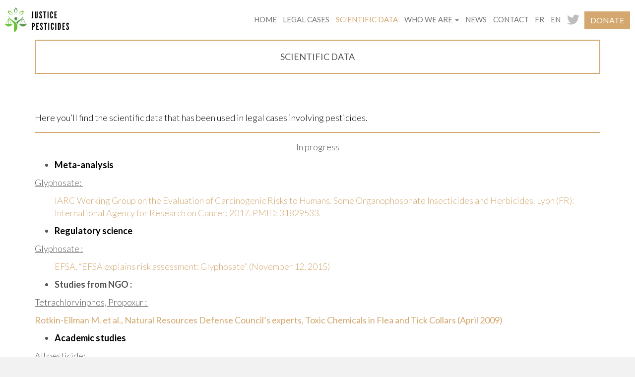

--- FILE ---
content_type: text/html; charset=UTF-8
request_url: https://justicepesticides.org/en/scientific-data/
body_size: 9798
content:
<!DOCTYPE html>
<html lang="en-US" class="">
<head>
  <meta charset="UTF-8">
  <meta name="viewport" content="width=device-width, initial-scale=1">
  <link rel="profile" href="http://gmpg.org/xfn/11">
  <link rel="pingback" href="https://justicepesticides.org/xmlrpc.php">
    <script id="Cookiebot" src="https://consent.cookiebot.com/uc.js"    data-cbid="2a8f0eec-05e2-45f0-ab07-5b4441c5cec9" type="text/javascript" async></script><title>Scientific data &#8211; Justice Pesticides</title>
<style type="text/css">			.heateorSssInstagramBackground{background:radial-gradient(circle at 30% 107%,#fdf497 0,#fdf497 5%,#fd5949 45%,#d6249f 60%,#285aeb 90%)}
											.heateor_sss_horizontal_sharing .heateorSssSharing,.heateor_sss_standard_follow_icons_container .heateorSssSharing{
							color: #fff;
						border-width: 0px;
			border-style: solid;
			border-color: transparent;
		}
				.heateor_sss_horizontal_sharing .heateorSssTCBackground{
			color:#666;
		}
				.heateor_sss_horizontal_sharing .heateorSssSharing:hover,.heateor_sss_standard_follow_icons_container .heateorSssSharing:hover{
						border-color: transparent;
		}
		.heateor_sss_vertical_sharing .heateorSssSharing,.heateor_sss_floating_follow_icons_container .heateorSssSharing{
							color: #fff;
						border-width: 0px;
			border-style: solid;
			border-color: transparent;
		}
				.heateor_sss_vertical_sharing .heateorSssTCBackground{
			color:#666;
		}
				.heateor_sss_vertical_sharing .heateorSssSharing:hover,.heateor_sss_floating_follow_icons_container .heateorSssSharing:hover{
						border-color: transparent;
		}
		
						div.heateor_sss_horizontal_sharing .heateor_sss_square_count{float:right;margin:0 8px;line-height:35px;}
				@media screen and (max-width:783px) {.heateor_sss_vertical_sharing{display:none!important}}@media screen and (max-width:783px) {.heateor_sss_floating_follow_icons_container{display:none!important}}.search-results .heateor_sss_sharing_container {
    position: absolute;
    z-index: 10;
    right: 14px;
    top: -27px;
}

.single-case .heateor_sss_sharing_container,
.single-news .heateor_sss_sharing_container {
  display: inline-block;
  position: absolute;
  top: 20px;
  right: 20px;
}

.heateor_sss_sharing_container li {
    transition: all .2s ease-in-out;
}

.heateor_sss_sharing_container li:hover {
    opacity: 0.75;
}</style><meta name='robots' content='max-image-preview:large' />
<link rel="alternate" hreflang="fr" href="https://justicepesticides.org/donnees-scientifiques/" />
<link rel="alternate" hreflang="en" href="https://justicepesticides.org/en/scientific-data/" />
<link rel='dns-prefetch' href='//fonts.googleapis.com' />
<link rel='dns-prefetch' href='//s.w.org' />
<link rel="alternate" type="application/rss+xml" title="Justice Pesticides &raquo; Feed" href="https://justicepesticides.org/en/feed/" />
<link rel="alternate" type="application/rss+xml" title="Justice Pesticides &raquo; Comments Feed" href="https://justicepesticides.org/en/comments/feed/" />
<!-- This site uses the Google Analytics by ExactMetrics plugin v6.2.2 - Using Analytics tracking - https://www.exactmetrics.com/ -->
<script type="text/javascript" data-cfasync="false">
	var em_version         = '6.2.2';
	var em_track_user      = true;
	var em_no_track_reason = '';
	
	var disableStr = 'ga-disable-UA-101946063-1';

	/* Function to detect opted out users */
	function __gaTrackerIsOptedOut() {
		return document.cookie.indexOf(disableStr + '=true') > -1;
	}

	/* Disable tracking if the opt-out cookie exists. */
	if ( __gaTrackerIsOptedOut() ) {
		window[disableStr] = true;
	}

	/* Opt-out function */
	function __gaTrackerOptout() {
	  document.cookie = disableStr + '=true; expires=Thu, 31 Dec 2099 23:59:59 UTC; path=/';
	  window[disableStr] = true;
	}

	if ( 'undefined' === typeof gaOptout ) {
		function gaOptout() {
			__gaTrackerOptout();
		}
	}
	
	if ( em_track_user ) {
		(function(i,s,o,g,r,a,m){i['GoogleAnalyticsObject']=r;i[r]=i[r]||function(){
			(i[r].q=i[r].q||[]).push(arguments)},i[r].l=1*new Date();a=s.createElement(o),
			m=s.getElementsByTagName(o)[0];a.async=1;a.src=g;m.parentNode.insertBefore(a,m)
		})(window,document,'script','//www.google-analytics.com/analytics.js','__gaTracker');

window.ga = __gaTracker;		__gaTracker('create', 'UA-101946063-1', 'auto');
		__gaTracker('set', 'forceSSL', true);
		__gaTracker('send','pageview');
		__gaTracker( function() { window.ga = __gaTracker; } );
	} else {
		console.log( "" );
		(function() {
			/* https://developers.google.com/analytics/devguides/collection/analyticsjs/ */
			var noopfn = function() {
				return null;
			};
			var noopnullfn = function() {
				return null;
			};
			var Tracker = function() {
				return null;
			};
			var p = Tracker.prototype;
			p.get = noopfn;
			p.set = noopfn;
			p.send = noopfn;
			var __gaTracker = function() {
				var len = arguments.length;
				if ( len === 0 ) {
					return;
				}
				var f = arguments[len-1];
				if ( typeof f !== 'object' || f === null || typeof f.hitCallback !== 'function' ) {
					console.log( 'Not running function __gaTracker(' + arguments[0] + " ....) because you are not being tracked. " + em_no_track_reason );
					return;
				}
				try {
					f.hitCallback();
				} catch (ex) {

				}
			};
			__gaTracker.create = function() {
				return new Tracker();
			};
			__gaTracker.getByName = noopnullfn;
			__gaTracker.getAll = function() {
				return [];
			};
			__gaTracker.remove = noopfn;
			window['__gaTracker'] = __gaTracker;
			window.ga = __gaTracker;		})();
		}
</script>
<!-- / Google Analytics by ExactMetrics -->
		<script type="text/javascript">
			window._wpemojiSettings = {"baseUrl":"https:\/\/s.w.org\/images\/core\/emoji\/13.1.0\/72x72\/","ext":".png","svgUrl":"https:\/\/s.w.org\/images\/core\/emoji\/13.1.0\/svg\/","svgExt":".svg","source":{"concatemoji":"https:\/\/justicepesticides.org\/wp-includes\/js\/wp-emoji-release.min.js?ver=5.8.12"}};
			!function(e,a,t){var n,r,o,i=a.createElement("canvas"),p=i.getContext&&i.getContext("2d");function s(e,t){var a=String.fromCharCode;p.clearRect(0,0,i.width,i.height),p.fillText(a.apply(this,e),0,0);e=i.toDataURL();return p.clearRect(0,0,i.width,i.height),p.fillText(a.apply(this,t),0,0),e===i.toDataURL()}function c(e){var t=a.createElement("script");t.src=e,t.defer=t.type="text/javascript",a.getElementsByTagName("head")[0].appendChild(t)}for(o=Array("flag","emoji"),t.supports={everything:!0,everythingExceptFlag:!0},r=0;r<o.length;r++)t.supports[o[r]]=function(e){if(!p||!p.fillText)return!1;switch(p.textBaseline="top",p.font="600 32px Arial",e){case"flag":return s([127987,65039,8205,9895,65039],[127987,65039,8203,9895,65039])?!1:!s([55356,56826,55356,56819],[55356,56826,8203,55356,56819])&&!s([55356,57332,56128,56423,56128,56418,56128,56421,56128,56430,56128,56423,56128,56447],[55356,57332,8203,56128,56423,8203,56128,56418,8203,56128,56421,8203,56128,56430,8203,56128,56423,8203,56128,56447]);case"emoji":return!s([10084,65039,8205,55357,56613],[10084,65039,8203,55357,56613])}return!1}(o[r]),t.supports.everything=t.supports.everything&&t.supports[o[r]],"flag"!==o[r]&&(t.supports.everythingExceptFlag=t.supports.everythingExceptFlag&&t.supports[o[r]]);t.supports.everythingExceptFlag=t.supports.everythingExceptFlag&&!t.supports.flag,t.DOMReady=!1,t.readyCallback=function(){t.DOMReady=!0},t.supports.everything||(n=function(){t.readyCallback()},a.addEventListener?(a.addEventListener("DOMContentLoaded",n,!1),e.addEventListener("load",n,!1)):(e.attachEvent("onload",n),a.attachEvent("onreadystatechange",function(){"complete"===a.readyState&&t.readyCallback()})),(n=t.source||{}).concatemoji?c(n.concatemoji):n.wpemoji&&n.twemoji&&(c(n.twemoji),c(n.wpemoji)))}(window,document,window._wpemojiSettings);
		</script>
		<style type="text/css">
img.wp-smiley,
img.emoji {
	display: inline !important;
	border: none !important;
	box-shadow: none !important;
	height: 1em !important;
	width: 1em !important;
	margin: 0 .07em !important;
	vertical-align: -0.1em !important;
	background: none !important;
	padding: 0 !important;
}
</style>
	<link rel='stylesheet' id='print-css'  href='https://justicepesticides.org/wp-content/themes/flat-bootstrap-child/print.css?ver=22.0' type='text/css' media='print' />
<link rel='stylesheet' id='sgr_main-css'  href='https://justicepesticides.org/wp-content/plugins/simple-google-recaptcha/sgr.css?ver=1698059185' type='text/css' media='all' />
<link rel='stylesheet' id='wp-block-library-css'  href='https://justicepesticides.org/wp-includes/css/dist/block-library/style.min.css?ver=5.8.12' type='text/css' media='all' />
<link rel='stylesheet' id='bp-member-block-css'  href='https://justicepesticides.org/wp-content/plugins/buddypress/bp-members/css/blocks/member.min.css?ver=6.3.0' type='text/css' media='all' />
<link rel='stylesheet' id='bp-group-block-css'  href='https://justicepesticides.org/wp-content/plugins/buddypress/bp-groups/css/blocks/group.min.css?ver=6.3.0' type='text/css' media='all' />
<link rel='stylesheet' id='bbp-default-css'  href='https://justicepesticides.org/wp-content/plugins/bbpress/templates/default/css/bbpress.min.css?ver=2.6.5' type='text/css' media='all' />
<link rel='stylesheet' id='bp-legacy-css-css'  href='https://justicepesticides.org/wp-content/plugins/buddypress/bp-templates/bp-legacy/css/buddypress.min.css?ver=6.3.0' type='text/css' media='screen' />
<link rel='stylesheet' id='wpml-legacy-horizontal-list-0-css'  href='//justicepesticides.org/wp-content/plugins/sitepress-multilingual-cms/templates/language-switchers/legacy-list-horizontal/style.css?ver=1' type='text/css' media='all' />
<link rel='stylesheet' id='wpml-menu-item-0-css'  href='//justicepesticides.org/wp-content/plugins/sitepress-multilingual-cms/templates/language-switchers/menu-item/style.css?ver=1' type='text/css' media='all' />
<style id='wpml-menu-item-0-inline-css' type='text/css'>
.wpml-ls-slot-19, .wpml-ls-slot-19 a, .wpml-ls-slot-19 a:visited{background-color:#ffffff;color:#777777;}.wpml-ls-slot-19:hover, .wpml-ls-slot-19:hover a, .wpml-ls-slot-19 a:hover{color:#333333;}.wpml-ls-slot-19.wpml-ls-current-language, .wpml-ls-slot-19.wpml-ls-current-language a, .wpml-ls-slot-19.wpml-ls-current-language a:visited{color:#d3a76e;}.wpml-ls-slot-19.wpml-ls-current-language:hover, .wpml-ls-slot-19.wpml-ls-current-language:hover a, .wpml-ls-slot-19.wpml-ls-current-language a:hover{color:#333333;}
</style>
<link rel='stylesheet' id='bootstrap-css'  href='https://justicepesticides.org/wp-content/themes/flat-bootstrap/bootstrap/css/bootstrap.min.css?ver=3.3.6' type='text/css' media='all' />
<link rel='stylesheet' id='theme-base-css'  href='https://justicepesticides.org/wp-content/themes/flat-bootstrap/css/theme-base.css?ver=20160323' type='text/css' media='all' />
<link rel='stylesheet' id='theme-flat-css'  href='https://justicepesticides.org/wp-content/themes/flat-bootstrap/css/theme-flat.css?ver=20160323' type='text/css' media='all' />
<link rel='stylesheet' id='flat-bootstrap-css'  href='https://justicepesticides.org/wp-content/themes/flat-bootstrap/style.css?ver=5.8.12' type='text/css' media='all' />
<link rel='stylesheet' id='child-css'  href='https://justicepesticides.org/wp-content/themes/flat-bootstrap-child/style.css?ver=5.8.12' type='text/css' media='all' />
<link rel='stylesheet' id='google_fonts-css'  href='//fonts.googleapis.com/css?family=Lato:300,400,700|Raleway:400,300,700' type='text/css' media='all' />
<link rel='stylesheet' id='font-awesome-css'  href='https://justicepesticides.org/wp-content/themes/flat-bootstrap/font-awesome/css/font-awesome.min.css?ver=4.5.0' type='text/css' media='all' />
<link rel='stylesheet' id='heateor_sss_frontend_css-css'  href='https://justicepesticides.org/wp-content/plugins/sassy-social-share/public/css/sassy-social-share-public.css?ver=3.3.13' type='text/css' media='all' />
<link rel='stylesheet' id='heateor_sss_sharing_default_svg-css'  href='https://justicepesticides.org/wp-content/plugins/sassy-social-share/admin/css/sassy-social-share-svg.css?ver=3.3.13' type='text/css' media='all' />
<link rel='stylesheet' id='sib-front-css-css'  href='https://justicepesticides.org/wp-content/plugins/mailin/css/mailin-front.css?ver=5.8.12' type='text/css' media='all' />
<script type='text/javascript' id='sgr_main-js-extra'>
/* <![CDATA[ */
var sgr_main = {"sgr_site_key":"6Ld5wicUAAAAADOCuPV395sINv9Wu835AT0iNi-i"};
/* ]]> */
</script>
<script type='text/javascript' src='https://justicepesticides.org/wp-content/plugins/simple-google-recaptcha/sgr.js?ver=1698059185' id='sgr_main-js'></script>
<script type='text/javascript' id='exactmetrics-frontend-script-js-extra'>
/* <![CDATA[ */
var exactmetrics_frontend = {"js_events_tracking":"true","download_extensions":"zip,mp3,mpeg,pdf,docx,pptx,xlsx,rar","inbound_paths":"[{\"path\":\"\\\/go\\\/\",\"label\":\"affiliate\"},{\"path\":\"\\\/recommend\\\/\",\"label\":\"affiliate\"}]","home_url":"https:\/\/justicepesticides.org\/en\/","hash_tracking":"false"};
/* ]]> */
</script>
<script type='text/javascript' src='https://justicepesticides.org/wp-content/plugins/google-analytics-dashboard-for-wp/assets/js/frontend.min.js?ver=6.2.2' id='exactmetrics-frontend-script-js'></script>
<script type='text/javascript' src='https://justicepesticides.org/wp-includes/js/jquery/jquery.min.js?ver=3.6.0' id='jquery-core-js'></script>
<script type='text/javascript' src='https://justicepesticides.org/wp-includes/js/jquery/jquery-migrate.min.js?ver=3.3.2' id='jquery-migrate-js'></script>
<script type='text/javascript' id='bp-confirm-js-extra'>
/* <![CDATA[ */
var BP_Confirm = {"are_you_sure":"Are you sure?"};
/* ]]> */
</script>
<script type='text/javascript' src='https://justicepesticides.org/wp-content/plugins/buddypress/bp-core/js/confirm.min.js?ver=6.3.0' id='bp-confirm-js'></script>
<script type='text/javascript' src='https://justicepesticides.org/wp-content/plugins/buddypress/bp-core/js/widget-members.min.js?ver=6.3.0' id='bp-widget-members-js'></script>
<script type='text/javascript' src='https://justicepesticides.org/wp-content/plugins/buddypress/bp-core/js/jquery-query.min.js?ver=6.3.0' id='bp-jquery-query-js'></script>
<script type='text/javascript' src='https://justicepesticides.org/wp-content/plugins/buddypress/bp-core/js/vendor/jquery-cookie.min.js?ver=6.3.0' id='bp-jquery-cookie-js'></script>
<script type='text/javascript' src='https://justicepesticides.org/wp-content/plugins/buddypress/bp-core/js/vendor/jquery-scroll-to.min.js?ver=6.3.0' id='bp-jquery-scroll-to-js'></script>
<script type='text/javascript' id='bp-legacy-js-js-extra'>
/* <![CDATA[ */
var BP_DTheme = {"accepted":"Accepted","close":"Close","comments":"comments","leave_group_confirm":"Are you sure you want to leave this group?","mark_as_fav":"Favorite","my_favs":"My Favorites","rejected":"Rejected","remove_fav":"Remove Favorite","show_all":"Show all","show_all_comments":"Show all comments for this thread","show_x_comments":"Show all comments (%d)","unsaved_changes":"Your profile has unsaved changes. If you leave the page, the changes will be lost.","view":"View","store_filter_settings":""};
/* ]]> */
</script>
<script type='text/javascript' src='https://justicepesticides.org/wp-content/plugins/buddypress/bp-templates/bp-legacy/js/buddypress.min.js?ver=6.3.0' id='bp-legacy-js-js'></script>
<script type='text/javascript' id='wpml-browser-redirect-js-extra'>
/* <![CDATA[ */
var wpml_browser_redirect_params = {"pageLanguage":"en","languageUrls":{"fr_fr":"https:\/\/justicepesticides.org\/donnees-scientifiques\/","fr":"https:\/\/justicepesticides.org\/donnees-scientifiques\/","en_us":"https:\/\/justicepesticides.org\/en\/scientific-data\/","en":"https:\/\/justicepesticides.org\/en\/scientific-data\/","us":"https:\/\/justicepesticides.org\/en\/scientific-data\/"},"cookie":{"name":"_icl_visitor_lang_js","domain":"justicepesticides.org","path":"\/","expiration":8640}};
/* ]]> */
</script>
<script type='text/javascript' src='https://justicepesticides.org/wp-content/plugins/sitepress-multilingual-cms/dist/js/browser-redirect/app.js?ver=4.4.4' id='wpml-browser-redirect-js'></script>
<script type='text/javascript' id='sib-front-js-js-extra'>
/* <![CDATA[ */
var sibErrMsg = {"invalidMail":"Please fill out valid email address","requiredField":"Please fill out required fields","invalidDateFormat":"Please fill out valid date format","invalidSMSFormat":"Please fill out valid phone number"};
var ajax_sib_front_object = {"ajax_url":"https:\/\/justicepesticides.org\/wp-admin\/admin-ajax.php","ajax_nonce":"564e4b1913","flag_url":"https:\/\/justicepesticides.org\/wp-content\/plugins\/mailin\/img\/flags\/"};
/* ]]> */
</script>
<script type='text/javascript' src='https://justicepesticides.org/wp-content/plugins/mailin/js/mailin-front.js?ver=1698059185' id='sib-front-js-js'></script>
<link rel="https://api.w.org/" href="https://justicepesticides.org/en/wp-json/" /><link rel="alternate" type="application/json" href="https://justicepesticides.org/en/wp-json/wp/v2/pages/778/" /><link rel="EditURI" type="application/rsd+xml" title="RSD" href="https://justicepesticides.org/xmlrpc.php?rsd" />
<link rel="wlwmanifest" type="application/wlwmanifest+xml" href="https://justicepesticides.org/wp-includes/wlwmanifest.xml" /> 
<meta name="generator" content="WordPress 5.8.12" />
<link rel="canonical" href="https://justicepesticides.org/en/scientific-data/" />
<link rel='shortlink' href='https://justicepesticides.org/en/?p=778' />
<link rel="alternate" type="application/json+oembed" href="https://justicepesticides.org/en/wp-json/oembed/1.0/embed/?url=https%3A%2F%2Fjusticepesticides.org%2Fen%2Fscientific-data%2F" />
<link rel="alternate" type="text/xml+oembed" href="https://justicepesticides.org/en/wp-json/oembed/1.0/embed/?url=https%3A%2F%2Fjusticepesticides.org%2Fen%2Fscientific-data%2F&#038;format=xml" />
<meta name="generator" content="WPML ver:4.4.4 stt:1,4;" />

	<script type="text/javascript">var ajaxurl = 'https://justicepesticides.org/wp-admin/admin-ajax.php?lang=en&bpml_filter=true';</script>

	<style type="text/css">
			.site-title a,
		.site-description {
			color: #16a085;
		}
		.site-title a:hover,
		.site-title a:active,
		.site-title a:focus {
			opacity: 0.75;
		}
	
			.navbar-brand {
			position: absolute;
			clip: rect(1px, 1px, 1px, 1px);
		}
		</style>
	<link rel="icon" href="https://justicepesticides.org/wp-content/uploads/2017/06/cropped-favicon-32x32.png" sizes="32x32" />
<link rel="icon" href="https://justicepesticides.org/wp-content/uploads/2017/06/cropped-favicon-192x192.png" sizes="192x192" />
<link rel="apple-touch-icon" href="https://justicepesticides.org/wp-content/uploads/2017/06/cropped-favicon-180x180.png" />
<meta name="msapplication-TileImage" content="https://justicepesticides.org/wp-content/uploads/2017/06/cropped-favicon-270x270.png" />
  
  <!-- Ajout border header menu au scroll -->
  <script type="text/javascript">
      // au load de la page
      var scrolledTop = jQuery(document).scrollTop();
      if (scrolledTop >= 1) {
          jQuery('header nav .navbar-static-top').addClass('with-border-bottom');
      } else {
          jQuery('header nav .navbar-static-top').removeClass('with-border-bottom');
      }

      jQuery(document).ready(function(){
          var scrollTop = 0;
          // au scroll sur la page
          jQuery(window).scroll(function(){
              scrollTop = jQuery(window).scrollTop();

              if (scrollTop >= 1) {
                  jQuery('header nav .navbar-static-top').addClass('with-border-bottom');
              } else {
                  jQuery('header nav .navbar-static-top').removeClass('with-border-bottom');
              }

          });

          // mobile version : move menu logo
          var lastWidth = jQuery(window).width();
          if( lastWidth < 753 ){
              jQuery("#header-logo").prependTo(".navbar-header").addClass("logo-absolute");
          } else {
              jQuery("#header-logo").prependTo(".navbar-collapse").removeClass("logo-absolute");
          }
          jQuery(window).resize(function(){
              if ( jQuery(window.document.body).width() < 753 ) {
                  jQuery("#header-logo").prependTo(".navbar-header").addClass("logo-absolute");
              } else {
                  jQuery("#header-logo").prependTo(".navbar-collapse").removeClass("logo-absolute");
              }
          });
      });
  </script>
</head>

<body class="bp-legacy page-template page-template-page-nosidebar-noheader page-template-page-nosidebar-noheader-php page page-id-778 group-blog no-js">
<div id="page" class="hfeed site ">
    
      
  <header id="masthead" class="site-header " role="banner">
      
          
    <nav id="site-navigation" class="main-navigation" role="navigation">
      
      <h2 class="menu-toggle screen-reader-text sr-only ">Primary Menu</h2>
      <div class="skip-link"><a class="screen-reader-text sr-only" href="#content">Skip to content</a></div>
        
        <div class="navbar navbar-default navbar-static-top" ><div class="container"><div class="navbar-header"><button type="button" class="navbar-toggle" data-toggle="collapse" data-target=".navbar-collapse"><span class="icon-bar"></span><span class="icon-bar"></span><span class="icon-bar"></span></button><a class="navbar-brand" href="https://justicepesticides.org/en/" rel="home">Justice Pesticides</a></div><!-- navbar-header --><div class="navbar-collapse collapse"><div id="header-logo"><a href="https://justicepesticides.org/en/"><img class="img-responsive" src="https://justicepesticides.org/wp-content/uploads/2017/06/Logo-antipesti-header.png" height="50"></a></div><div id="header-menu"><div class="menu-menu-header-en-container"><ul id="menu-menu-header-en" class="nav navbar-nav"><li id="menu-item-631" class="menu-item menu-item-type-custom menu-item-object-custom menu-item-631"><a title="Home" href="https://justicepesticides.org/en/">Home</a></li>
<li id="menu-item-632" class="menu-item menu-item-type-post_type menu-item-object-page menu-item-632"><a title="Legal cases" href="https://justicepesticides.org/en/juridic-cases/">Legal cases</a></li>
<li id="menu-item-782" class="menu-item menu-item-type-post_type menu-item-object-page current-menu-item page_item page-item-778 current_page_item menu-item-782 active"><a title="Scientific data" href="https://justicepesticides.org/en/scientific-data/">Scientific data</a></li>
<li id="menu-item-633" class="menu-item menu-item-type-post_type menu-item-object-page menu-item-has-children menu-item-633 dropdown"><a title="Who we are" href="#" data-target="#" data-toggle="dropdown" class="dropdown-toggle">Who we are <span class="caret"></span></a>
<ul role="menu" class=" dropdown-menu">
	<li id="menu-item-635" class="menu-item menu-item-type-post_type menu-item-object-page menu-item-635"><a title="Mission statement" href="https://justicepesticides.org/en/who-we-are/mission-statement/">Mission statement</a></li>
	<li id="menu-item-636" class="menu-item menu-item-type-post_type menu-item-object-page menu-item-636"><a title="Partners &#038; Supporters" href="https://justicepesticides.org/en/who-we-are/partenaires-soutiens/">Partners &#038; Supporters</a></li>
	<li id="menu-item-2097" class="menu-item menu-item-type-post_type menu-item-object-page menu-item-2097"><a title="Funders" href="https://justicepesticides.org/en/donateurs/">Funders</a></li>
	<li id="menu-item-637" class="menu-item menu-item-type-post_type menu-item-object-page menu-item-637"><a title="Executive board / Team" href="https://justicepesticides.org/en/who-we-are/conseil-dadministration/">Executive board / Team</a></li>
	<li id="menu-item-638" class="menu-item menu-item-type-post_type menu-item-object-page menu-item-638"><a title="STATUTES" href="https://justicepesticides.org/en/who-we-are/statutes/">STATUTES</a></li>
</ul>
</li>
<li id="menu-item-639" class="menu-item menu-item-type-post_type menu-item-object-page menu-item-639"><a title="News" href="https://justicepesticides.org/en/news/">News</a></li>
<li id="menu-item-640" class="menu-item menu-item-type-post_type menu-item-object-page menu-item-640"><a title="Contact" href="https://justicepesticides.org/en/contact/">Contact</a></li>
<li id="menu-item-wpml-ls-19-fr" class="menu-item wpml-ls-slot-19 wpml-ls-item wpml-ls-item-fr wpml-ls-menu-item wpml-ls-first-item menu-item-type-wpml_ls_menu_item menu-item-object-wpml_ls_menu_item menu-item-wpml-ls-19-fr"><a title="Fr" href="https://justicepesticides.org/donnees-scientifiques/"><span class="wpml-ls-display">Fr</span></a></li>
<li id="menu-item-wpml-ls-19-en" class="menu-item wpml-ls-slot-19 wpml-ls-item wpml-ls-item-en wpml-ls-current-language wpml-ls-menu-item wpml-ls-last-item menu-item-type-wpml_ls_menu_item menu-item-object-wpml_ls_menu_item menu-item-wpml-ls-19-en"><a title="En" href="https://justicepesticides.org/en/scientific-data/"><span class="wpml-ls-display">En</span></a></li>
</ul></div></div>
</div><!-- .container -->
</div><!-- .navbar -->
</nav><!-- #site-navigation -->

<script type="text/javascript">
        var boutonTwitterHtml = '<a id="twitter-btn" href="https://twitter.com/@JusticePesticid" target="blank"><img src="https://justicepesticides.org/wp-content/themes/flat-bootstrap-child/img/Icon_twitter_gris.png" width="25"></a>';
    var boutonDonHtml = '<a id="don-btn" href="faire-un-don" type="button" class="btn btn-hollow">Donate</a>';
    var menuContainer = jQuery("#header-menu > div");
    // console.log(menuContainer);
    menuContainer.append(boutonTwitterHtml);
    menuContainer.append(boutonDonHtml);
</script>

<!-- Display slider on home page only -->

<link href="https://cdn.jsdelivr.net/npm/select2@4.1.0-beta.1/dist/css/select2.min.css" rel="stylesheet" />
<script src="https://cdn.jsdelivr.net/npm/select2@4.1.0-beta.1/dist/js/select2.min.js"></script>
<script>
    jQuery(document).ready(function() {
        jQuery('.js-example-basic-multiple').select2();
    });
</script>
<script src="https://code.jquery.com/ui/1.12.1/jquery-ui.min.js" integrity="sha256-VazP97ZCwtekAsvgPBSUwPFKdrwD3unUfSGVYrahUqU=" crossorigin="anonymous"></script>

</header><!-- #masthead -->

<div id="content" class="site-content ">



<div id="main-grid" class="row">

  <div id="primary" class="content-area-wide col-md-12">
    <main id="main" class="site-main" role="main">

      
        
<div class="container">
<article id="post-778" class="post-778 page type-page status-publish hentry">

  <div id="xsbf-entry-content" class="entry-content">

        
    <div class="row">
      <div class="col-xs-12">
        <p class="text-center title with-borders">Scientific data</p>
      </div>
      <div class="col-xs-12">
        <p>&nbsp;</p>
<p><span style="color: #000000;">Here you&#8217;ll find the scientific data that has been used in legal cases involving pesticides.</span></p>
<hr />
<p style="text-align: center;">In progress</p>
<ul>
<li><span style="color: #000000;"><strong>Meta-analysis </strong></span></li>
</ul>
<p><span style="text-decoration: underline;">Glyphosate: </span></p>
<p style="padding-left: 40px;"><a href="https://pubmed.ncbi.nlm.nih.gov/31829533/">IARC Working Group on the Evaluation of Carcinogenic Risks to Humans. Some Organophosphate Insecticides and Herbicides. Lyon (FR): International Agency for Research on Cancer; 2017. PMID: 31829533.</a></p>
<ul>
<li class="titre-article"><span style="color: #000000;"><b>Regulatory science</b></span></li>
</ul>
<p><span style="text-decoration: underline;">Glyphosate :</span></p>
<p style="padding-left: 40px;"><a href="https://justicepesticides.org/wp-content/uploads/2023/07/efsaexplainsglyphosate151112en.pdf">EFSA, &#8220;EFSA explains risk assessment: Glyphosate&#8221; (November 12, 2015) </a></p>
<ul>
<li><strong>Studies from NGO : </strong></li>
</ul>
<p><span style="text-decoration: underline;">Tetrachlorvinphos, Propoxur : </span></p>
<p class="c-bibliographic-information__citation"><a href="https://www.nrdc.org/sites/default/files/poisonsonpets.pdf"><span style="font-weight: 400;">Rotkin-Ellman M. et al., Natural Resources Defense Council&#8217;s experts, Toxic Chemicals in Flea and Tick Collars (April 2009)</span></a></p>
<ul>
<li><span style="color: #000000;"><strong>Academic studies</strong></span></li>
</ul>
<p><span style="text-decoration: underline;">All pesticide: </span></p>
<p><a href="https://www.ncbi.nlm.nih.gov/pmc/articles/PMC6425996/">von Ehrenstein OS, Ling C, Cui X, Cockburn M, Park AS, Yu F, Wu J, Ritz B. Prenatal and infant exposure to ambient pesticides and autism spectrum disorder in children: population based case-control study. (2019)</a></p>
<ul>
<li><span style="color: #000000;"><strong>Study commissioned by a company</strong></span></li>
</ul>
<p><span style="text-decoration: underline;">Glyphosate</span> :</p>
<p><a href="https://www.global2000.at/sites/global/files/EPA-HQ-OPP_glyphosate_DNT.pdf">Developmental neurotoxicity study (DNT) on young rats whose mothers were exposed to glyphosate during pregnancy (2002)</a></p>
<hr />
<p style="padding-left: 30px;">Glyphosate toxicosis in domestic animals: a survey from the data of the Centre National d&#8217;Informations Toxicologiques Veterinaires (CNITV).<br />
<a href="https://www.ncbi.nlm.nih.gov/pubmed/9830700">https://www.ncbi.nlm.nih.gov/pubmed/9830700</a></p>
<p style="padding-left: 30px;">Herbicide (Roundup) pneumonitis.<br />
<a href="https://www.ncbi.nlm.nih.gov/pubmed/9872216">https://www.ncbi.nlm.nih.gov/pubmed/9872216</a></p>
<p style="padding-left: 30px;">Clinical impact of upper gastrointestinal tract injuries in glyphosate-surfactant oral intoxication.<br />
<a href="https://www.ncbi.nlm.nih.gov/pubmed/10462358">https://www.ncbi.nlm.nih.gov/pubmed/10462358</a></p>
<p style="padding-left: 30px;">Reporte de dos casos de intoxicaciones letales con glifosato registradas en la provincia de Santa Fe.<br />
<a href="http://www.sertox.com.ar/modules.php?name=Content&amp;pa=showpage&amp;pid=228#chapid491">http://www.sertox.com.ar/modules.php?name=Content&amp;pa=showpage&amp;pid=228#chapid491</a></p>
<p style="padding-left: 30px;">Cancer incidence among glyphosate-exposed pesticide applicators in the Agricultural Health Study.<br />
<a href="https://www.ncbi.nlm.nih.gov/pubmed/15626647">https://www.ncbi.nlm.nih.gov/pubmed/15626647</a></p>
<p style="padding-left: 30px;">Time- and dose-dependent effects of roundup on human embryonic and placental cells.<br />
<a href="https://www.ncbi.nlm.nih.gov/pubmed/17486286">https://www.ncbi.nlm.nih.gov/pubmed/17486286</a></p>
<p style="padding-left: 30px;">Pesticide-associated pemphigus vulgaris.<br />
<a href="https://www.ncbi.nlm.nih.gov/pubmed/18712024">https://www.ncbi.nlm.nih.gov/pubmed/18712024</a></p>
<p style="padding-left: 30px;">Erythema multiforme-like eruption due to an irritant contact dermatitis from a glyphosate pesticide<br />
<a href="http://onlinelibrary.wiley.com/doi/10.1111/j.1600-0536.2007.01307.x/abstract">http://onlinelibrary.wiley.com/doi/10.1111/j.1600-0536.2007.01307.x/abstract</a></p>
<p style="padding-left: 30px;">Acute pancreatitis caused by severe glyphosate-surfactant oral intoxication.<br />
<a href="https://www.ncbi.nlm.nih.gov/pubmed/18358975">https://www.ncbi.nlm.nih.gov/pubmed/18358975</a></p>
<p style="padding-left: 30px;">DNA damage in workers occupationally exposed to pesticide mixtures.<br />
<a href="https://www.ncbi.nlm.nih.gov/pubmed/18636400">https://www.ncbi.nlm.nih.gov/pubmed/18636400</a></p>
<p style="padding-left: 30px;">The epidemiology of glyphosate-surfactant herbicide poisoning in Taiwan, 1986-2007: a poison center study.<br />
<a href="https://www.ncbi.nlm.nih.gov/pubmed/19640238">https://www.ncbi.nlm.nih.gov/pubmed/19640238</a></p>
<div id="xsbf-after-content" class="after-content">
</div><!-- .after-content -->      </div>
    </div>

    

    
        
  </div><!-- .entry-content -->
  
</article><!-- #post-## -->
</div>        
        
      
    </main><!-- #main -->
  </div><!-- #primary -->

  
</div><!-- .row -->

  </div><!-- #content -->

  
      <footer id="colophon" class="site-footer " role="contentinfo">
    
  

  
  
      
  <div class="after-footer">
  <div class="container">

          <div class="footer-nav-menu pull-left">
      <nav id="footer-navigation" class="secondary-navigation" role="navigation">
        <h1 class="menu-toggle sr-only">Footer Menu</h1>
        <div class="menu-menu-footer-en-container"><ul id="menu-menu-footer-en" class="list-inline dividers"><li id="menu-item-641" class="menu-item menu-item-type-post_type menu-item-object-page menu-item-641"><a title="General terms of use" href="https://justicepesticides.org/en/general-terms-of-use/">General terms of use</a></li>
<li id="menu-item-642" class="menu-item menu-item-type-post_type menu-item-object-page menu-item-642"><a title="Legals" href="https://justicepesticides.org/en/mentions-legales/">Legals</a></li>
<li id="menu-item-643" class="menu-item menu-item-type-post_type menu-item-object-page menu-item-643"><a title="Contact" href="https://justicepesticides.org/en/contact/">Contact</a></li>
<li id="menu-item-644" class="menu-item menu-item-type-custom menu-item-object-custom menu-item-644"><a title="Contribute" href="https://justicepesticides.org/en/forum-login/">Contribute</a></li>
<li id="menu-item-6077" class="menu-item menu-item-type-post_type menu-item-object-page menu-item-6077"><a title="Unsubscribe" href="https://justicepesticides.org/en/unsubscribe/">Unsubscribe</a></li>
<li id="menu-item-6409" class="menu-item menu-item-type-post_type menu-item-object-page menu-item-6409"><a title="Privacy Policy" href="https://justicepesticides.org/en/privacy-policy/">Privacy Policy</a></li>
</ul></div>      </nav>
      </div><!-- .footer-nav-menu -->
    
          <div id="site-credits" class="site-credits pull-right">
      &copy; 2026 <a href="https://justicepesticides.org/en/" rel="home">Justice Pesticides</a>      </div><!-- .site-credits -->
    
  </div><!-- .container -->
  </div><!-- .after-footer -->
      
  </footer><!-- #colophon -->

</div><!-- #page -->

<script type='text/javascript' src='https://justicepesticides.org/wp-includes/js/comment-reply.min.js?ver=5.8.12' id='comment-reply-js'></script>
<script type='text/javascript' src='https://justicepesticides.org/wp-content/themes/flat-bootstrap/bootstrap/js/bootstrap.min.js?ver=3.3.6' id='bootstrap-js'></script>
<script type='text/javascript' src='https://justicepesticides.org/wp-content/themes/flat-bootstrap/js/theme.js?ver=20160303' id='theme-js'></script>
<script type='text/javascript' id='heateor_sss_sharing_js-js-before'>
function heateorSssLoadEvent(e) {var t=window.onload;if (typeof window.onload!="function") {window.onload=e}else{window.onload=function() {t();e()}}};	var heateorSssSharingAjaxUrl = 'https://justicepesticides.org/wp-admin/admin-ajax.php', heateorSssCloseIconPath = 'https://justicepesticides.org/wp-content/plugins/sassy-social-share/public/../images/close.png', heateorSssPluginIconPath = 'https://justicepesticides.org/wp-content/plugins/sassy-social-share/public/../images/logo.png', heateorSssHorizontalSharingCountEnable = 1, heateorSssVerticalSharingCountEnable = 0, heateorSssSharingOffset = -10; var heateorSssMobileStickySharingEnabled = 0;var heateorSssCopyLinkMessage = "Link copied.";var heateorSssUrlCountFetched = [], heateorSssSharesText = 'Shares', heateorSssShareText = 'Share';function heateorSssPopup(e) {window.open(e,"popUpWindow","height=400,width=600,left=400,top=100,resizable,scrollbars,toolbar=0,personalbar=0,menubar=no,location=no,directories=no,status")};var heateorSssWhatsappShareAPI = "web";
</script>
<script type='text/javascript' src='https://justicepesticides.org/wp-content/plugins/sassy-social-share/public/js/sassy-social-share-public.js?ver=3.3.13' id='heateor_sss_sharing_js-js'></script>
<script type='text/javascript' src='https://justicepesticides.org/wp-includes/js/wp-embed.min.js?ver=5.8.12' id='wp-embed-js'></script>

</body>
</html>